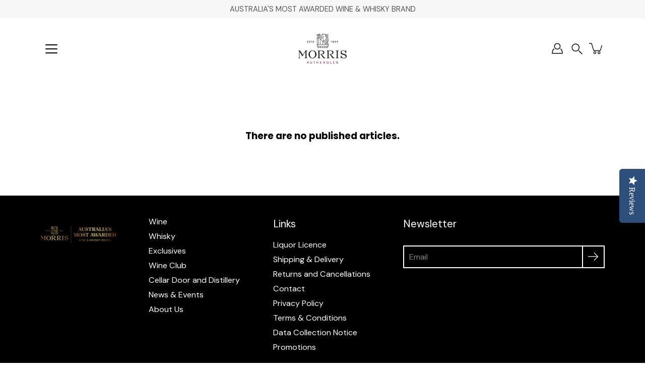

--- FILE ---
content_type: application/x-javascript
request_url: https://app.cart-bot.net/public/status/shop/copperandgrain.myshopify.com.js?1768090788
body_size: -324
content:
var giftbee_settings_updated='1738119180c';